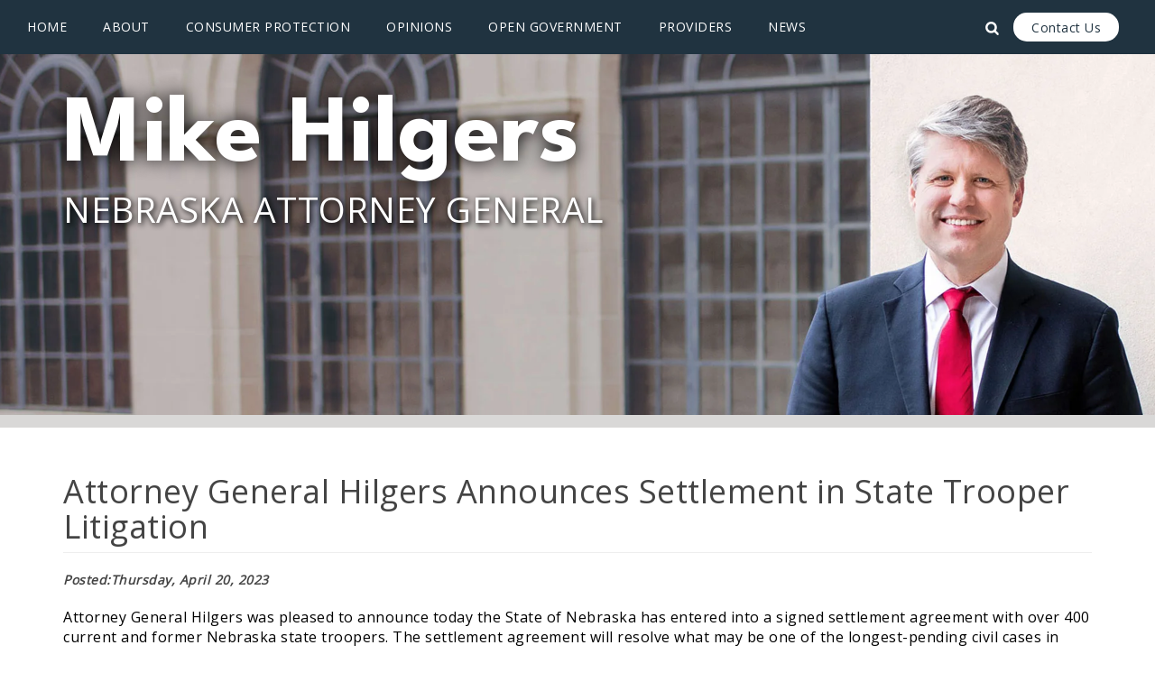

--- FILE ---
content_type: text/html; charset=UTF-8
request_url: https://ago.nebraska.gov/news/attorney-general-hilgers-announces-settlement-state-trooper-litigation
body_size: 7409
content:
<!DOCTYPE html>
<html  lang="en" dir="ltr">
  <head>
    <meta charset="utf-8" />
<meta name="Generator" content="Drupal 10 (https://www.drupal.org)" />
<meta name="MobileOptimized" content="width" />
<meta name="HandheldFriendly" content="true" />
<meta name="viewport" content="width=device-width, initial-scale=1.0" />
<link rel="icon" href="/sites/default/files/favicon-96x96.png" type="image/png" />
<link rel="alternate" hreflang="und" href="https://ago.nebraska.gov/news/attorney-general-hilgers-announces-settlement-state-trooper-litigation" />
<link rel="canonical" href="https://ago.nebraska.gov/news/attorney-general-hilgers-announces-settlement-state-trooper-litigation" />
<link rel="shortlink" href="https://ago.nebraska.gov/node/2051" />

    <title>Attorney General Hilgers Announces Settlement in State Trooper Litigation | Nebraska Attorney General Mike Hilgers</title>
    <link rel="stylesheet" media="all" href="/sites/default/files/css/css_irBnZgIfRRFIwQ9hxifXs04jUjZvfeDO__FkexXhXmk.css?delta=0&amp;language=en&amp;theme=ago2&amp;include=eJxVyUEOhCAMQNELEVl5HlJogx0qNC0kevtZTUaX__3SCHkO25PKqtyTQmmJO1KfKcsoLT4jlGEU0ZaCbPCB6wXIIKMGBYNqoIf_xl-21XVlYT8Ig98-6YwZnL5GlTU0" />
<link rel="stylesheet" media="all" href="https://cdn.jsdelivr.net/npm/entreprise7pro-bootstrap@3.4.8/dist/css/bootstrap.min.css" integrity="sha256-zL9fLm9PT7/fK/vb1O9aIIAdm/+bGtxmUm/M1NPTU7Y=" crossorigin="anonymous" />
<link rel="stylesheet" media="all" href="https://cdn.jsdelivr.net/npm/@unicorn-fail/drupal-bootstrap-styles@0.0.2/dist/3.1.1/7.x-3.x/drupal-bootstrap.min.css" integrity="sha512-nrwoY8z0/iCnnY9J1g189dfuRMCdI5JBwgvzKvwXC4dZ+145UNBUs+VdeG/TUuYRqlQbMlL4l8U3yT7pVss9Rg==" crossorigin="anonymous" />
<link rel="stylesheet" media="all" href="https://cdn.jsdelivr.net/npm/@unicorn-fail/drupal-bootstrap-styles@0.0.2/dist/3.1.1/8.x-3.x/drupal-bootstrap.min.css" integrity="sha512-jM5OBHt8tKkl65deNLp2dhFMAwoqHBIbzSW0WiRRwJfHzGoxAFuCowGd9hYi1vU8ce5xpa5IGmZBJujm/7rVtw==" crossorigin="anonymous" />
<link rel="stylesheet" media="all" href="https://cdn.jsdelivr.net/npm/@unicorn-fail/drupal-bootstrap-styles@0.0.2/dist/3.2.0/7.x-3.x/drupal-bootstrap.min.css" integrity="sha512-U2uRfTiJxR2skZ8hIFUv5y6dOBd9s8xW+YtYScDkVzHEen0kU0G9mH8F2W27r6kWdHc0EKYGY3JTT3C4pEN+/g==" crossorigin="anonymous" />
<link rel="stylesheet" media="all" href="https://cdn.jsdelivr.net/npm/@unicorn-fail/drupal-bootstrap-styles@0.0.2/dist/3.2.0/8.x-3.x/drupal-bootstrap.min.css" integrity="sha512-JXQ3Lp7Oc2/VyHbK4DKvRSwk2MVBTb6tV5Zv/3d7UIJKlNEGT1yws9vwOVUkpsTY0o8zcbCLPpCBG2NrZMBJyQ==" crossorigin="anonymous" />
<link rel="stylesheet" media="all" href="https://cdn.jsdelivr.net/npm/@unicorn-fail/drupal-bootstrap-styles@0.0.2/dist/3.3.1/7.x-3.x/drupal-bootstrap.min.css" integrity="sha512-ZbcpXUXjMO/AFuX8V7yWatyCWP4A4HMfXirwInFWwcxibyAu7jHhwgEA1jO4Xt/UACKU29cG5MxhF/i8SpfiWA==" crossorigin="anonymous" />
<link rel="stylesheet" media="all" href="https://cdn.jsdelivr.net/npm/@unicorn-fail/drupal-bootstrap-styles@0.0.2/dist/3.3.1/8.x-3.x/drupal-bootstrap.min.css" integrity="sha512-kTMXGtKrWAdF2+qSCfCTa16wLEVDAAopNlklx4qPXPMamBQOFGHXz0HDwz1bGhstsi17f2SYVNaYVRHWYeg3RQ==" crossorigin="anonymous" />
<link rel="stylesheet" media="all" href="https://cdn.jsdelivr.net/npm/@unicorn-fail/drupal-bootstrap-styles@0.0.2/dist/3.4.0/8.x-3.x/drupal-bootstrap.min.css" integrity="sha512-tGFFYdzcicBwsd5EPO92iUIytu9UkQR3tLMbORL9sfi/WswiHkA1O3ri9yHW+5dXk18Rd+pluMeDBrPKSwNCvw==" crossorigin="anonymous" />
<link rel="stylesheet" media="all" href="/sites/default/files/css/css_nNTcKZKRTqlmlO4DaOxJ2qRaPhnrSJwOsul2njcztx8.css?delta=9&amp;language=en&amp;theme=ago2&amp;include=eJxVyUEOhCAMQNELEVl5HlJogx0qNC0kevtZTUaX__3SCHkO25PKqtyTQmmJO1KfKcsoLT4jlGEU0ZaCbPCB6wXIIKMGBYNqoIf_xl-21XVlYT8Ig98-6YwZnL5GlTU0" />
<link rel="stylesheet" media="all" href="https://fonts.googleapis.com/css?family=Open+Sans:300,400" />
<link rel="stylesheet" media="all" href="https://fonts.googleapis.com/css2?family=League+Spartan:wght@300;400;700;900&amp;family=Libre+Baskerville:ital,wght@0,400;0,700;1,400&amp;display=swap" />

    <script type="application/json" data-drupal-selector="drupal-settings-json">{"path":{"baseUrl":"\/","pathPrefix":"","currentPath":"node\/2051","currentPathIsAdmin":false,"isFront":false,"currentLanguage":"en"},"pluralDelimiter":"\u0003","suppressDeprecationErrors":true,"ajaxPageState":{"libraries":"eJxdjdEKwzAIRX8oNE_7nmASsa5ZFGPG9vcrjHZlL-I5XL1ZxIcbaMzHltQwcWcPp4oqKk-0i3GR5qyhbFjZxW5J2yTuSaFs-3nF7ik3KVu8QihiGKtNhbZUhia0wB1egUSoYXKgSPv4529IwYD29nUcL35mmV1nbjxWrGG8h-MjZhj4AeJGWP4","theme":"ago2","theme_token":null},"ajaxTrustedUrl":{"\/search\/node":true},"gtag":{"tagId":"G-D83Q32MWY5","consentMode":false,"otherIds":[],"events":[],"additionalConfigInfo":[]},"bootstrap":{"forms_has_error_value_toggle":1,"modal_animation":1,"modal_backdrop":"true","modal_focus_input":1,"modal_keyboard":1,"modal_select_text":1,"modal_show":1,"modal_size":"","popover_enabled":1,"popover_animation":1,"popover_auto_close":1,"popover_container":"body","popover_content":"","popover_delay":"0","popover_html":0,"popover_placement":"right","popover_selector":"","popover_title":"","popover_trigger":"click","tooltip_enabled":1,"tooltip_animation":1,"tooltip_container":"body","tooltip_delay":"0","tooltip_html":0,"tooltip_placement":"auto left","tooltip_selector":"","tooltip_trigger":"hover"},"ckeditor5Premium":{"isMediaInstalled":true},"user":{"uid":0,"permissionsHash":"07e78b03a51c2c156a7f561ec612bc62a3938789b639780c6a23608585d1b4b8"}}</script>
<script src="/sites/default/files/js/js_TF37eAbsC_d925HoVtRX8uAWcDEcjIqUQI4CFgaAwIM.js?scope=header&amp;delta=0&amp;language=en&amp;theme=ago2&amp;include=eJxdikEKgDAMBD9UmieV1JZQCW6IUXy-IijiZZkZtgKxhrNRfaiY9zKWEelNZDDs3T8lAI1haYJ3ar4Za26DFZJ55iMJINpLsJBc8_f7dAJV4zEn"></script>
<script src="/modules/contrib/google_tag/js/gtag.js?t8x1mu"></script>

  </head>
  <body class="path-node-2051 path-node page-node-type-article has-glyphicons">
    <a href="#main-content" class="visually-hidden focusable skip-link">
      Skip to main content
    </a>
    
      <div class="dialog-off-canvas-main-canvas" data-off-canvas-main-canvas>
    <script src="https://code.jquery.com/jquery-3.7.1.js"></script>
<nav id="navbar" role="banner" class="navbar navbar-static-top navbar-default">
	<div class="nav-container">
		<div class="mobile-nav-title">
			Nebraska Attorney General
		</div>
		<div class="navbar-header">
			<div id="main-menu-mobile">
				<button type="button" class="navbar-toggle" data-toggle="collapse" data-target=".navbar-collapse">
			    <span class="icon-bar"></span>
			    <span class="icon-bar"></span>
			    <span class="icon-bar"></span>
			  </button>
			</div>
		</div>
					<div class="navbar-collapse collapse">
									  <div class="region region-navigation">
    <nav role="navigation" aria-labelledby="block-ago2-mainmenu-menu" id="block-ago2-mainmenu" class="settings-tray-editable" data-drupal-settingstray="editable">
            
  <h2 class="visually-hidden" id="block-ago2-mainmenu-menu">Main menu</h2>
  

        
      <ul class="menu menu--main nav navbar-nav">
                      <li class="first">
                                        <a href="/" data-drupal-link-system-path="&lt;front&gt;">Home</a>
              </li>
                      <li class="expanded dropdown">
                                                                    <a href="/about" title="" class="dropdown-toggle" data-toggle="dropdown" data-drupal-link-system-path="node/9">About <span class="caret"></span></a>
                        <ul class="dropdown-menu">
                      <li class="first">
                                        <a href="/about" data-drupal-link-system-path="node/9">About AGO</a>
              </li>
                      <li>
                                        <a href="/combating-human-trafficking" data-drupal-link-system-path="node/15">Human Trafficking</a>
              </li>
                      <li>
                                        <a href="/jobs" data-drupal-link-system-path="node/16">Jobs</a>
              </li>
                      <li>
                                        <a href="/law-clerks" data-drupal-link-system-path="node/13">Law Clerks</a>
              </li>
                      <li>
                                        <a href="/tobacco-enforcement" data-drupal-link-system-path="node/14">Tobacco Enforcement</a>
              </li>
                      <li>
                                        <a href="/victim-assistance-program" data-drupal-link-system-path="node/17">Victim Assistance</a>
              </li>
                      <li>
                                        <a href="https://ago.nebraska.gov/domestic-violence">Domestic Violence</a>
              </li>
                      <li>
                                        <a href="/medicaid-fraud" data-drupal-link-system-path="node/22">Medicaid Fraud</a>
              </li>
                      <li class="last">
                                        <a href="/safe-communities" data-drupal-link-system-path="node/48">Safe Communities</a>
              </li>
        </ul>
  
              </li>
                      <li>
                                        <a href="https://protectthegoodlife.nebraska.gov/" title="">Consumer Protection</a>
              </li>
                      <li>
                                        <a href="/Opinions" data-drupal-link-system-path="node/1622">Opinions</a>
              </li>
                      <li class="expanded dropdown">
                                                                    <a href="/open-government" class="dropdown-toggle" data-toggle="dropdown" data-drupal-link-system-path="node/20">Open Government <span class="caret"></span></a>
                        <ul class="dropdown-menu">
                      <li class="first">
                                        <a href="/open-government" title="" data-drupal-link-system-path="node/20">Open Government</a>
              </li>
                      <li>
                                        <a href="/open-government" data-drupal-link-system-path="node/20">Public Records</a>
              </li>
                      <li class="last">
                                        <a href="/open-government" data-drupal-link-system-path="node/20">Open Meetings</a>
              </li>
        </ul>
  
              </li>
                      <li>
                                        <a href="/providers" data-drupal-link-system-path="node/1390">Providers</a>
              </li>
                      <li class="expanded dropdown last">
                                                                    <a href="/news" class="dropdown-toggle" data-toggle="dropdown" data-drupal-link-system-path="news">News <span class="caret"></span></a>
                        <ul class="dropdown-menu">
                      <li class="first">
                                        <a href="/news" data-drupal-link-system-path="news">News</a>
              </li>
                      <li>
                                        <a href="/gallery" data-drupal-link-system-path="gallery">Gallery</a>
              </li>
                      <li class="last">
                                        <a href="/human-trafficking-news" data-drupal-link-system-path="node/1511">Human Trafficking in the News</a>
              </li>
        </ul>
  
              </li>
        </ul>
  

  </nav>

  </div>

				 
			</div>
	<div id="search-btn" class="overlay">
		<div class="overlay-content">
			<div class="search-block-container">
          <div class="region region-search-form">
    <div class="search-block-form settings-tray-editable block block-search block-search-form-block" data-drupal-selector="search-block-form" id="block-ago2-searchform" role="search" data-drupal-settingstray="editable">
  
    
      <form action="/search/node" method="get" id="search-block-form" accept-charset="UTF-8">
  <div class="form-item js-form-item form-type-search js-form-type-search form-item-keys js-form-item-keys form-no-label form-group">
      <label for="edit-keys" class="control-label sr-only">Search</label>
  
  
  <div class="input-group"><input title="Enter the terms you wish to search for." data-drupal-selector="edit-keys" class="form-search form-control" placeholder="Search" type="search" id="edit-keys" name="keys" value="" size="15" maxlength="128" data-toggle="tooltip" /><span class="input-group-btn"><button type="submit" value="Search" class="button js-form-submit form-submit btn-primary btn icon-only"><span class="sr-only">Search</span><span class="icon glyphicon glyphicon-search" aria-hidden="true"></span></button></span></div>

  
  
  </div>
<div class="form-actions form-group js-form-wrapper form-wrapper" data-drupal-selector="edit-actions" id="edit-actions"></div>

</form>

  </div>

  </div>

        <a href="javascript:void(0)" class="search-btn" onclick="closeNav()">CLOSE</a>
			</div>
		</div>
	</div>
	<div class="search-icon"></div>
	<div class="nav-contact">
		<a href="/contact-us">Contact Us</a>
	</div>
	</div>
</nav>
<div class="inside-hero">
	<div class="container inner-header-title">
		<h1 class="title">Mike Hilgers</h1>
		<h1 class="sub-title">Nebraska Attorney General</h1>
	</div>
</div>
<div class="breadcrumb-row">
	<div class="container">
		
	</div>
</div>
<div class="full-width">
	<div class="container">
		<div class="row">
			<div class="col-xs-12 inside-title">
			<a id="main-content"></a>
							</div>
      <section class="col-xs-12">
				        
        
        
                                  <div class="region region-content">
    <div data-drupal-messages-fallback class="hidden"></div>    <h1 class="page-header">
<span>Attorney General Hilgers Announces Settlement in State Trooper Litigation</span>
</h1>

  
<article data-history-node-id="2051" class="article full clearfix">

  
    

  
  <div class="content">
    
  <div class="field field--name-field-post-date field--type-datetime field--label-inline">
    <div class="field--label">Posted</div>
              <div class="field--item">Thursday, April 20, 2023</div>
          </div>

            <div class="field field--name-body field--type-text-with-summary field--label-hidden field--item"><div><span style="color:#000000;">Attorney General Hilgers was pleased to announce today the State of Nebraska has entered into a signed&nbsp;</span><a href="https://ago.nebraska.gov/sites/ago.nebraska.gov/files/doc/Master%20Settlement%20Agreement_1.pdf" title="https://ago.nebraska.gov/sites/ago.nebraska.gov/files/doc/Master%20Settlement%20Agreement_1.pdf"><span style="color:#000000;">settlement agreement</span></a><span style="color:#000000;">&nbsp;with over 400 current and former Nebraska state troopers. The settlement agreement will resolve what may be one of the longest-pending civil cases in state history and one of the most significant and complex cases involving the State of Nebraska.</span></div>
<div>&nbsp;</div>
<div><span style="color:#000000;">Today at a press conference in the State Capitol, Attorney General Hilgers was joined by Governor Jim Pillen and addressed this unique case. A civil case can typically occur over a one or two-year period of time. This particular case has been pending for 12 years. It has spanned three gubernatorial administrations and three attorney general administrations, it has been in state court, and it has been in federal court.&nbsp;</span></div>
<div>&nbsp;</div>
<div><span style="color:#000000;">Attorney General Hilgers explained how the case is unique in its complexity because of the significant number of plaintiffs – over 400 across seven cases. As a result, it presented a host of complicated issues.&nbsp;</span></div>
<div>&nbsp;</div>
<div><span style="color:#000000;">The Attorney General stated he believes obtaining a resolution of this case is consequential for the State of Nebraska. “Without resolution, this case could have potentially extended for a number of years. The next step was a trial which would prove to be expensive and costly,” Hilgers continued, “By entering into a settlement, it eliminates the cloud of uncertainty of the outcome for both sides.”</span></div>
<div>&nbsp;</div>
<div><span style="color:#000000;">"Our entire team is committed to supporting the hard work of law enforcement and their efforts to protect all Nebraskans," said&nbsp;Governor Pillen. " I was pleased to support the settlement of this case and the repayments to our troopers within our budget. I want to express my gratitude to Attorney General Mike Hilgers for expediting the settlement of this case. It was the right thing to do."&nbsp;</span></div>
<div>&nbsp;</div>
<div><span style="color:#000000;">“I want particularly to acknowledge Governor Pillen’s early leadership in support of the state troopers—as you remember, one of his first decisions was to significantly increase the pay for state troopers. When he did that, he sent a strong and unmistakable message – Nebraska supports law enforcement,” stated Attorney General Hilgers.&nbsp;</span></div>
<div>&nbsp;</div>
<div><span style="color:#000000;">The basic terms of the settlement agreement are these:&nbsp;</span></div>
<ul>
<li><span style="color:#000000;">&nbsp;the state is paying $18.75 million&nbsp;</span></li>
<li><span style="color:#000000;"><span style="color:#000000;">mutual releases from all plaintiffs were received</span></span></li>
<li><span style="color:#000000;"><span style="color:#000000;"><span style="color:#000000;">disclaimers of all&nbsp;state liability</span></span></span></li>
</ul>
<div><span style="color:#000000;">The Attorney General expressed gratitude to Chair Rob Clements and Senator Mike McDonnell from the Appropriations Committee and Business and Labor Committee Chair, Merv Riepe who is shepherding the claims bill through the Legislature. He also thanked the plaintiff’s attorney, Gary Young, for his help in resolving this dispute.</span></div>
</div>
      
      <div class="field field--name-field-paragraphs field--type-entity-reference-revisions field--label-hidden field--items">
              <div class="field--item">  <div class="paragraph paragraph--type--button-layout paragraph--view-mode--full">
          
            <div class="field field--name-field-body field--type-text-long field--label-hidden field--item"><p class="rtecenter"><a href="/sites/ago.nebraska.gov/files/doc/Master%20Settlement%20Agreement_1.pdf" title="Download Master Settlement Agreement">Download Master Settlement Agreement</a></p>
</div>
      
      </div>
</div>
              <div class="field--item">  <div class="paragraph paragraph--type--button-layout paragraph--view-mode--full">
          
            <div class="field field--name-field-body field--type-text-long field--label-hidden field--item"><p class="rtecenter"><a href="/sites/ago.nebraska.gov/files/doc/Individual%20Plaintiff%20Release%20%28sample%29_1.pdf" title="Download Sample Individual Plaintiff Release">Download Sample Individual Plaintiff Release</a></p>
</div>
      
      </div>
</div>
          </div>
  
  </div>

</article>


  </div>

              </section>
    </div>
	</div>
</div>
<div class="footer">
	<div class="container">
			<div class="col-xs-12 col-sm-6 footer-address">
			<div class="ago-seal1"></div>
				<ul>
					<li>Nebraska Attorney General</li>
					<li>1445 K Street, Room 2115</li>
					<li>Lincoln, NE 68508</li>
					<li>(402) 471-2683</li>
					<li class="no-contact"><a href="/contact-us">Contact Us</a></li>
				</ul>
			</div>
			<div class="col-xs-12 col-sm-6 footer-icons">
				<ul>
					<li><a href="https://twitter.com/NEAttorneyGen" target="_blank"><svg xmlns="http://www.w3.org/2000/svg" class="x-icon" height="18" width="18" viewBox="0 0 512 512"><!--!Font Awesome Free 6.7.2 by @fontawesome - https://fontawesome.com License - https://fontawesome.com/license/free Copyright 2025 Fonticons, Inc.--><path d="M389.2 48h70.6L305.6 224.2 487 464H345L233.7 318.6 106.5 464H35.8L200.7 275.5 26.8 48H172.4L272.9 180.9 389.2 48zM364.4 421.8h39.1L151.1 88h-42L364.4 421.8z"/></svg></a></li>
					<li><a href="https://www.facebook.com/profile.php?id=100089351525788" target="_blank"><i class="fa fa-facebook social-icons" aria-hidden="true"></i></a></li>
					<!--<li><a href="https://www.instagram.com/agdougpeterson/" target="_blank"<i class="fa fa-instagram social-icons" aria-hidden="true"></i></a></li>-->
					<li><a href="https://www.youtube.com/@NEAttorneyGeneral" target="_blank"><i class="fa fa-youtube-play social-icons" aria-hidden="true"></i></a></li>
					<!--<li><a href="/rss/news" target="_blank"><i class="fa fa-rss social-icons" aria-hidden="true"></i></a></li>-->
				</ul>
				<div class="col-xs-12 contact-mobile">
					<a href="/contact-us">Contact Us</a>
				</div>
				<!-- <div class="select-language-btn">
					<div id="google_translate_element"></div>
				</div> -->
				<!-- <script type="text/javascript" src="//translate.google.com/translate_a/element.js?cb=googleTranslateElementInit"></script>				 -->
				<div class="official-logo">
					<img src="/themes/custom/AGO2/img/official-ne-gov-website.png" alt="Official Nebraska Government Website Logo" />
				</div>
			</div>
	</div>
</div>
<div class="bottom-footer">
	<div class="container">
		<ul>
			<li>&copy; 2026 State of Nebraska </li>
			<li> | </li>
			<li><a href="http://www.nebraska.gov/" target="_blank">Nebraska.gov</a></li>
			<li> | </li>
			<li><a href="http://www.nebraska.gov/policies/" target="_blank">Policies</a></li>
			<li> | </li>
			<li>Designed by <a href="http://www.tylertech.com" target="_blank">Tyler Technologies</a></li>
			<li> | </li>
			<li><a href="/rss/news">RSS</a></li>
			<li> | </li>
			<li><a href="/user">Login</a></li>
		</ul>
	</div>
</div>

  </div>

    
    <script src="/sites/default/files/js/js_UI5hPkTojqFC1YihJ1T_z-WkSfkUWnL2QG5LS6CuRMQ.js?scope=footer&amp;delta=0&amp;language=en&amp;theme=ago2&amp;include=eJxdikEKgDAMBD9UmieV1JZQCW6IUXy-IijiZZkZtgKxhrNRfaiY9zKWEelNZDDs3T8lAI1haYJ3ar4Za26DFZJ55iMJINpLsJBc8_f7dAJV4zEn"></script>
<script src="https://cdn.jsdelivr.net/npm/entreprise7pro-bootstrap@3.4.8/dist/js/bootstrap.min.js" integrity="sha256-3XV0ZwG+520tCQ6I0AOlrGAFpZioT/AyPuX0Zq2i8QY=" crossorigin="anonymous"></script>
<script src="/sites/default/files/js/js_h-tZuPhpAtCsEJeJhy4nvsqIW9ep6C3_KUJIu-s4d2k.js?scope=footer&amp;delta=2&amp;language=en&amp;theme=ago2&amp;include=eJxdikEKgDAMBD9UmieV1JZQCW6IUXy-IijiZZkZtgKxhrNRfaiY9zKWEelNZDDs3T8lAI1haYJ3ar4Za26DFZJ55iMJINpLsJBc8_f7dAJV4zEn"></script>

  </body>
</html>
